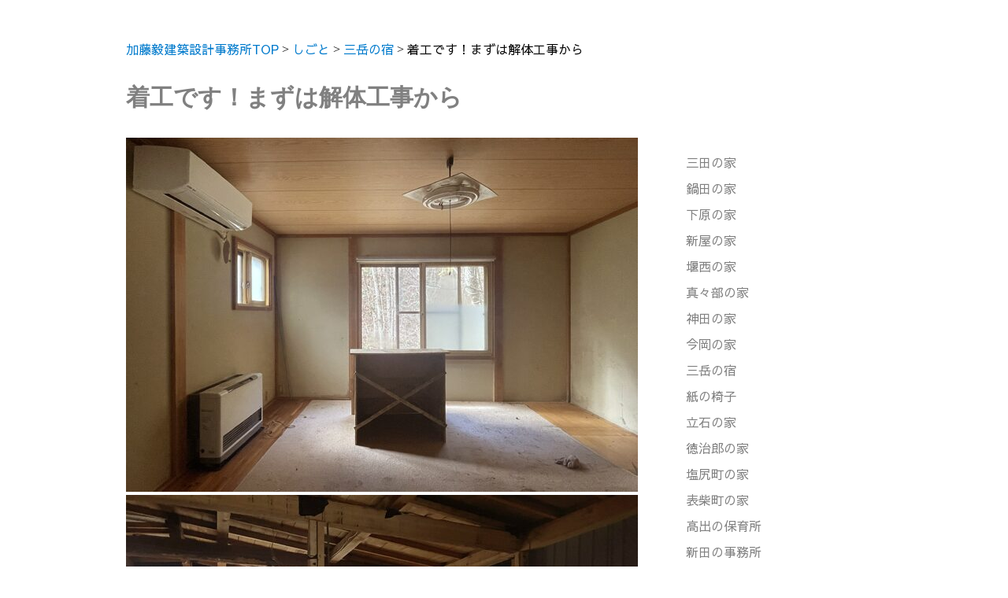

--- FILE ---
content_type: text/html; charset=UTF-8
request_url: https://www.katoarch.com/dismantling/
body_size: 37134
content:
<!doctype html>

<!--[if lt IE 7]><html dir="ltr" lang="ja" class="no-js lt-ie9 lt-ie8 lt-ie7"><![endif]-->
<!--[if (IE 7)&!(IEMobile)]><html dir="ltr" lang="ja" class="no-js lt-ie9 lt-ie8"><![endif]-->
<!--[if (IE 8)&!(IEMobile)]><html dir="ltr" lang="ja" class="no-js lt-ie9"><![endif]-->
<!--[if gt IE 8]><!--> <html dir="ltr" lang="ja" class="no-js"><!--<![endif]-->

	<head>
		<meta http-equiv="Content-Type" content="text/html">
        <meta charset="UTF-8">

				<meta http-equiv="X-UA-Compatible" content="IE=edge">
        <title>
     
	着工です！まずは解体工事から | 加藤毅建築設計事務所|
        加藤毅建築設計事務所    </title>
				<meta name="HandheldFriendly" content="True">
		<meta name="MobileOptimized" content="320">
        <meta name="viewport" content="width=device-width,initial-scale=1.0">

				<link rel="apple-touch-icon" href="https://www.katoarch.com/wordpress/wp-content/themes/bones-master/library/images/apple-touch-icon.png">
		<link rel="icon" href="https://www.katoarch.com/wordpress/wp-content/themes/bones-master/favicon.png">
		<!--[if IE]>
			<link rel="shortcut icon" href="https://www.katoarch.com/wordpress/wp-content/themes/bones-master/favicon.ico">
		<![endif]-->
				<meta name="msapplication-TileColor" content="#f01d4f">
		<meta name="msapplication-TileImage" content="https://www.katoarch.com/wordpress/wp-content/themes/bones-master/library/images/win8-tile-icon.png">
            <meta name="theme-color" content="#121212">

		<link rel="pingback" href="https://www.katoarch.com/wordpress/xmlrpc.php">
<!-- css files -->
                <link rel="stylesheet" href="https://www.katoarch.com/wordpress/wp-content/themes/bones-master/styles.css" type="text/css">
                <link href="https://fonts.googleapis.com/earlyaccess/sawarabigothic.css" rel="stylesheet">
				
		<!-- All in One SEO 4.9.3 - aioseo.com -->
	<meta name="robots" content="max-snippet:-1, max-image-preview:large, max-video-preview:-1" />
	<meta name="author" content="kato"/>
	<meta name="google-site-verification" content="b-xzLUfJNY3q53CLDFg18L97yLTUazxrnWyq0AX6h1w" />
	<link rel="canonical" href="https://www.katoarch.com/dismantling/" />
	<meta name="generator" content="All in One SEO (AIOSEO) 4.9.3" />
		<script type="application/ld+json" class="aioseo-schema">
			{"@context":"https:\/\/schema.org","@graph":[{"@type":"Article","@id":"https:\/\/www.katoarch.com\/dismantling\/#article","name":"\u7740\u5de5\u3067\u3059\uff01\u307e\u305a\u306f\u89e3\u4f53\u5de5\u4e8b\u304b\u3089 | \u52a0\u85e4\u6bc5\u5efa\u7bc9\u8a2d\u8a08\u4e8b\u52d9\u6240","headline":"\u7740\u5de5\u3067\u3059\uff01\u307e\u305a\u306f\u89e3\u4f53\u5de5\u4e8b\u304b\u3089","author":{"@id":"https:\/\/www.katoarch.com\/author\/kato\/#author"},"publisher":{"@id":"https:\/\/www.katoarch.com\/#organization"},"image":{"@type":"ImageObject","url":"https:\/\/www.katoarch.com\/wordpress\/wp-content\/uploads\/dismantling-1.jpg","@id":"https:\/\/www.katoarch.com\/dismantling\/#articleImage","width":650,"height":450},"datePublished":"2020-08-01T00:09:30+09:00","dateModified":"2024-05-01T12:48:53+09:00","inLanguage":"ja","mainEntityOfPage":{"@id":"https:\/\/www.katoarch.com\/dismantling\/#webpage"},"isPartOf":{"@id":"https:\/\/www.katoarch.com\/dismantling\/#webpage"},"articleSection":"\u3057\u3054\u3068, \u4e09\u5cb3\u306e\u5bbf"},{"@type":"BreadcrumbList","@id":"https:\/\/www.katoarch.com\/dismantling\/#breadcrumblist","itemListElement":[{"@type":"ListItem","@id":"https:\/\/www.katoarch.com#listItem","position":1,"name":"\u30db\u30fc\u30e0","item":"https:\/\/www.katoarch.com","nextItem":{"@type":"ListItem","@id":"https:\/\/www.katoarch.com\/category\/works\/#listItem","name":"\u3057\u3054\u3068"}},{"@type":"ListItem","@id":"https:\/\/www.katoarch.com\/category\/works\/#listItem","position":2,"name":"\u3057\u3054\u3068","item":"https:\/\/www.katoarch.com\/category\/works\/","nextItem":{"@type":"ListItem","@id":"https:\/\/www.katoarch.com\/category\/works\/mitake-inn\/#listItem","name":"\u4e09\u5cb3\u306e\u5bbf"},"previousItem":{"@type":"ListItem","@id":"https:\/\/www.katoarch.com#listItem","name":"\u30db\u30fc\u30e0"}},{"@type":"ListItem","@id":"https:\/\/www.katoarch.com\/category\/works\/mitake-inn\/#listItem","position":3,"name":"\u4e09\u5cb3\u306e\u5bbf","item":"https:\/\/www.katoarch.com\/category\/works\/mitake-inn\/","nextItem":{"@type":"ListItem","@id":"https:\/\/www.katoarch.com\/dismantling\/#listItem","name":"\u7740\u5de5\u3067\u3059\uff01\u307e\u305a\u306f\u89e3\u4f53\u5de5\u4e8b\u304b\u3089"},"previousItem":{"@type":"ListItem","@id":"https:\/\/www.katoarch.com\/category\/works\/#listItem","name":"\u3057\u3054\u3068"}},{"@type":"ListItem","@id":"https:\/\/www.katoarch.com\/dismantling\/#listItem","position":4,"name":"\u7740\u5de5\u3067\u3059\uff01\u307e\u305a\u306f\u89e3\u4f53\u5de5\u4e8b\u304b\u3089","previousItem":{"@type":"ListItem","@id":"https:\/\/www.katoarch.com\/category\/works\/mitake-inn\/#listItem","name":"\u4e09\u5cb3\u306e\u5bbf"}}]},{"@type":"Organization","@id":"https:\/\/www.katoarch.com\/#organization","name":"\u52a0\u85e4\u6bc5\u5efa\u7bc9\u8a2d\u8a08\u4e8b\u52d9\u6240","url":"https:\/\/www.katoarch.com\/","telephone":"+819065978015","logo":{"@type":"ImageObject","url":"https:\/\/www.katoarch.com\/wordpress\/wp-content\/uploads\/logo3.png","@id":"https:\/\/www.katoarch.com\/dismantling\/#organizationLogo","width":303,"height":300},"image":{"@id":"https:\/\/www.katoarch.com\/dismantling\/#organizationLogo"}},{"@type":"Person","@id":"https:\/\/www.katoarch.com\/author\/kato\/#author","url":"https:\/\/www.katoarch.com\/author\/kato\/","name":"kato","image":{"@type":"ImageObject","@id":"https:\/\/www.katoarch.com\/dismantling\/#authorImage","url":"https:\/\/secure.gravatar.com\/avatar\/c8a2f02c34e3fbe7cf6a7cf3bd3b469321ed8dad1af91234f278b8556126ee72?s=96&d=mm&r=g","width":96,"height":96,"caption":"kato"}},{"@type":"WebPage","@id":"https:\/\/www.katoarch.com\/dismantling\/#webpage","url":"https:\/\/www.katoarch.com\/dismantling\/","name":"\u7740\u5de5\u3067\u3059\uff01\u307e\u305a\u306f\u89e3\u4f53\u5de5\u4e8b\u304b\u3089 | \u52a0\u85e4\u6bc5\u5efa\u7bc9\u8a2d\u8a08\u4e8b\u52d9\u6240","inLanguage":"ja","isPartOf":{"@id":"https:\/\/www.katoarch.com\/#website"},"breadcrumb":{"@id":"https:\/\/www.katoarch.com\/dismantling\/#breadcrumblist"},"author":{"@id":"https:\/\/www.katoarch.com\/author\/kato\/#author"},"creator":{"@id":"https:\/\/www.katoarch.com\/author\/kato\/#author"},"datePublished":"2020-08-01T00:09:30+09:00","dateModified":"2024-05-01T12:48:53+09:00"},{"@type":"WebSite","@id":"https:\/\/www.katoarch.com\/#website","url":"https:\/\/www.katoarch.com\/","name":"\u52a0\u85e4\u6bc5\u5efa\u7bc9\u8a2d\u8a08\u4e8b\u52d9\u6240","alternateName":"\u52a0\u85e4\u5efa\u7bc9\u8a2d\u8a08","inLanguage":"ja","publisher":{"@id":"https:\/\/www.katoarch.com\/#organization"}}]}
		</script>
		<!-- All in One SEO -->

<link rel='dns-prefetch' href='//fonts.googleapis.com' />
<link rel="alternate" type="application/rss+xml" title="加藤毅建築設計事務所 &raquo; フィード" href="https://www.katoarch.com/feed/" />
<link rel="alternate" type="application/rss+xml" title="加藤毅建築設計事務所 &raquo; コメントフィード" href="https://www.katoarch.com/comments/feed/" />
<link rel="alternate" type="application/rss+xml" title="加藤毅建築設計事務所 &raquo; 着工です！まずは解体工事から のコメントのフィード" href="https://www.katoarch.com/dismantling/feed/" />
<link rel="alternate" title="oEmbed (JSON)" type="application/json+oembed" href="https://www.katoarch.com/wp-json/oembed/1.0/embed?url=https%3A%2F%2Fwww.katoarch.com%2Fdismantling%2F" />
<link rel="alternate" title="oEmbed (XML)" type="text/xml+oembed" href="https://www.katoarch.com/wp-json/oembed/1.0/embed?url=https%3A%2F%2Fwww.katoarch.com%2Fdismantling%2F&#038;format=xml" />
<style id='wp-img-auto-sizes-contain-inline-css' type='text/css'>
img:is([sizes=auto i],[sizes^="auto," i]){contain-intrinsic-size:3000px 1500px}
/*# sourceURL=wp-img-auto-sizes-contain-inline-css */
</style>
<style id='wp-emoji-styles-inline-css' type='text/css'>

	img.wp-smiley, img.emoji {
		display: inline !important;
		border: none !important;
		box-shadow: none !important;
		height: 1em !important;
		width: 1em !important;
		margin: 0 0.07em !important;
		vertical-align: -0.1em !important;
		background: none !important;
		padding: 0 !important;
	}
/*# sourceURL=wp-emoji-styles-inline-css */
</style>
<style id='wp-block-library-inline-css' type='text/css'>
:root{--wp-block-synced-color:#7a00df;--wp-block-synced-color--rgb:122,0,223;--wp-bound-block-color:var(--wp-block-synced-color);--wp-editor-canvas-background:#ddd;--wp-admin-theme-color:#007cba;--wp-admin-theme-color--rgb:0,124,186;--wp-admin-theme-color-darker-10:#006ba1;--wp-admin-theme-color-darker-10--rgb:0,107,160.5;--wp-admin-theme-color-darker-20:#005a87;--wp-admin-theme-color-darker-20--rgb:0,90,135;--wp-admin-border-width-focus:2px}@media (min-resolution:192dpi){:root{--wp-admin-border-width-focus:1.5px}}.wp-element-button{cursor:pointer}:root .has-very-light-gray-background-color{background-color:#eee}:root .has-very-dark-gray-background-color{background-color:#313131}:root .has-very-light-gray-color{color:#eee}:root .has-very-dark-gray-color{color:#313131}:root .has-vivid-green-cyan-to-vivid-cyan-blue-gradient-background{background:linear-gradient(135deg,#00d084,#0693e3)}:root .has-purple-crush-gradient-background{background:linear-gradient(135deg,#34e2e4,#4721fb 50%,#ab1dfe)}:root .has-hazy-dawn-gradient-background{background:linear-gradient(135deg,#faaca8,#dad0ec)}:root .has-subdued-olive-gradient-background{background:linear-gradient(135deg,#fafae1,#67a671)}:root .has-atomic-cream-gradient-background{background:linear-gradient(135deg,#fdd79a,#004a59)}:root .has-nightshade-gradient-background{background:linear-gradient(135deg,#330968,#31cdcf)}:root .has-midnight-gradient-background{background:linear-gradient(135deg,#020381,#2874fc)}:root{--wp--preset--font-size--normal:16px;--wp--preset--font-size--huge:42px}.has-regular-font-size{font-size:1em}.has-larger-font-size{font-size:2.625em}.has-normal-font-size{font-size:var(--wp--preset--font-size--normal)}.has-huge-font-size{font-size:var(--wp--preset--font-size--huge)}.has-text-align-center{text-align:center}.has-text-align-left{text-align:left}.has-text-align-right{text-align:right}.has-fit-text{white-space:nowrap!important}#end-resizable-editor-section{display:none}.aligncenter{clear:both}.items-justified-left{justify-content:flex-start}.items-justified-center{justify-content:center}.items-justified-right{justify-content:flex-end}.items-justified-space-between{justify-content:space-between}.screen-reader-text{border:0;clip-path:inset(50%);height:1px;margin:-1px;overflow:hidden;padding:0;position:absolute;width:1px;word-wrap:normal!important}.screen-reader-text:focus{background-color:#ddd;clip-path:none;color:#444;display:block;font-size:1em;height:auto;left:5px;line-height:normal;padding:15px 23px 14px;text-decoration:none;top:5px;width:auto;z-index:100000}html :where(.has-border-color){border-style:solid}html :where([style*=border-top-color]){border-top-style:solid}html :where([style*=border-right-color]){border-right-style:solid}html :where([style*=border-bottom-color]){border-bottom-style:solid}html :where([style*=border-left-color]){border-left-style:solid}html :where([style*=border-width]){border-style:solid}html :where([style*=border-top-width]){border-top-style:solid}html :where([style*=border-right-width]){border-right-style:solid}html :where([style*=border-bottom-width]){border-bottom-style:solid}html :where([style*=border-left-width]){border-left-style:solid}html :where(img[class*=wp-image-]){height:auto;max-width:100%}:where(figure){margin:0 0 1em}html :where(.is-position-sticky){--wp-admin--admin-bar--position-offset:var(--wp-admin--admin-bar--height,0px)}@media screen and (max-width:600px){html :where(.is-position-sticky){--wp-admin--admin-bar--position-offset:0px}}

/*# sourceURL=wp-block-library-inline-css */
</style><style id='global-styles-inline-css' type='text/css'>
:root{--wp--preset--aspect-ratio--square: 1;--wp--preset--aspect-ratio--4-3: 4/3;--wp--preset--aspect-ratio--3-4: 3/4;--wp--preset--aspect-ratio--3-2: 3/2;--wp--preset--aspect-ratio--2-3: 2/3;--wp--preset--aspect-ratio--16-9: 16/9;--wp--preset--aspect-ratio--9-16: 9/16;--wp--preset--color--black: #000000;--wp--preset--color--cyan-bluish-gray: #abb8c3;--wp--preset--color--white: #ffffff;--wp--preset--color--pale-pink: #f78da7;--wp--preset--color--vivid-red: #cf2e2e;--wp--preset--color--luminous-vivid-orange: #ff6900;--wp--preset--color--luminous-vivid-amber: #fcb900;--wp--preset--color--light-green-cyan: #7bdcb5;--wp--preset--color--vivid-green-cyan: #00d084;--wp--preset--color--pale-cyan-blue: #8ed1fc;--wp--preset--color--vivid-cyan-blue: #0693e3;--wp--preset--color--vivid-purple: #9b51e0;--wp--preset--gradient--vivid-cyan-blue-to-vivid-purple: linear-gradient(135deg,rgb(6,147,227) 0%,rgb(155,81,224) 100%);--wp--preset--gradient--light-green-cyan-to-vivid-green-cyan: linear-gradient(135deg,rgb(122,220,180) 0%,rgb(0,208,130) 100%);--wp--preset--gradient--luminous-vivid-amber-to-luminous-vivid-orange: linear-gradient(135deg,rgb(252,185,0) 0%,rgb(255,105,0) 100%);--wp--preset--gradient--luminous-vivid-orange-to-vivid-red: linear-gradient(135deg,rgb(255,105,0) 0%,rgb(207,46,46) 100%);--wp--preset--gradient--very-light-gray-to-cyan-bluish-gray: linear-gradient(135deg,rgb(238,238,238) 0%,rgb(169,184,195) 100%);--wp--preset--gradient--cool-to-warm-spectrum: linear-gradient(135deg,rgb(74,234,220) 0%,rgb(151,120,209) 20%,rgb(207,42,186) 40%,rgb(238,44,130) 60%,rgb(251,105,98) 80%,rgb(254,248,76) 100%);--wp--preset--gradient--blush-light-purple: linear-gradient(135deg,rgb(255,206,236) 0%,rgb(152,150,240) 100%);--wp--preset--gradient--blush-bordeaux: linear-gradient(135deg,rgb(254,205,165) 0%,rgb(254,45,45) 50%,rgb(107,0,62) 100%);--wp--preset--gradient--luminous-dusk: linear-gradient(135deg,rgb(255,203,112) 0%,rgb(199,81,192) 50%,rgb(65,88,208) 100%);--wp--preset--gradient--pale-ocean: linear-gradient(135deg,rgb(255,245,203) 0%,rgb(182,227,212) 50%,rgb(51,167,181) 100%);--wp--preset--gradient--electric-grass: linear-gradient(135deg,rgb(202,248,128) 0%,rgb(113,206,126) 100%);--wp--preset--gradient--midnight: linear-gradient(135deg,rgb(2,3,129) 0%,rgb(40,116,252) 100%);--wp--preset--font-size--small: 13px;--wp--preset--font-size--medium: 20px;--wp--preset--font-size--large: 36px;--wp--preset--font-size--x-large: 42px;--wp--preset--spacing--20: 0.44rem;--wp--preset--spacing--30: 0.67rem;--wp--preset--spacing--40: 1rem;--wp--preset--spacing--50: 1.5rem;--wp--preset--spacing--60: 2.25rem;--wp--preset--spacing--70: 3.38rem;--wp--preset--spacing--80: 5.06rem;--wp--preset--shadow--natural: 6px 6px 9px rgba(0, 0, 0, 0.2);--wp--preset--shadow--deep: 12px 12px 50px rgba(0, 0, 0, 0.4);--wp--preset--shadow--sharp: 6px 6px 0px rgba(0, 0, 0, 0.2);--wp--preset--shadow--outlined: 6px 6px 0px -3px rgb(255, 255, 255), 6px 6px rgb(0, 0, 0);--wp--preset--shadow--crisp: 6px 6px 0px rgb(0, 0, 0);}:where(.is-layout-flex){gap: 0.5em;}:where(.is-layout-grid){gap: 0.5em;}body .is-layout-flex{display: flex;}.is-layout-flex{flex-wrap: wrap;align-items: center;}.is-layout-flex > :is(*, div){margin: 0;}body .is-layout-grid{display: grid;}.is-layout-grid > :is(*, div){margin: 0;}:where(.wp-block-columns.is-layout-flex){gap: 2em;}:where(.wp-block-columns.is-layout-grid){gap: 2em;}:where(.wp-block-post-template.is-layout-flex){gap: 1.25em;}:where(.wp-block-post-template.is-layout-grid){gap: 1.25em;}.has-black-color{color: var(--wp--preset--color--black) !important;}.has-cyan-bluish-gray-color{color: var(--wp--preset--color--cyan-bluish-gray) !important;}.has-white-color{color: var(--wp--preset--color--white) !important;}.has-pale-pink-color{color: var(--wp--preset--color--pale-pink) !important;}.has-vivid-red-color{color: var(--wp--preset--color--vivid-red) !important;}.has-luminous-vivid-orange-color{color: var(--wp--preset--color--luminous-vivid-orange) !important;}.has-luminous-vivid-amber-color{color: var(--wp--preset--color--luminous-vivid-amber) !important;}.has-light-green-cyan-color{color: var(--wp--preset--color--light-green-cyan) !important;}.has-vivid-green-cyan-color{color: var(--wp--preset--color--vivid-green-cyan) !important;}.has-pale-cyan-blue-color{color: var(--wp--preset--color--pale-cyan-blue) !important;}.has-vivid-cyan-blue-color{color: var(--wp--preset--color--vivid-cyan-blue) !important;}.has-vivid-purple-color{color: var(--wp--preset--color--vivid-purple) !important;}.has-black-background-color{background-color: var(--wp--preset--color--black) !important;}.has-cyan-bluish-gray-background-color{background-color: var(--wp--preset--color--cyan-bluish-gray) !important;}.has-white-background-color{background-color: var(--wp--preset--color--white) !important;}.has-pale-pink-background-color{background-color: var(--wp--preset--color--pale-pink) !important;}.has-vivid-red-background-color{background-color: var(--wp--preset--color--vivid-red) !important;}.has-luminous-vivid-orange-background-color{background-color: var(--wp--preset--color--luminous-vivid-orange) !important;}.has-luminous-vivid-amber-background-color{background-color: var(--wp--preset--color--luminous-vivid-amber) !important;}.has-light-green-cyan-background-color{background-color: var(--wp--preset--color--light-green-cyan) !important;}.has-vivid-green-cyan-background-color{background-color: var(--wp--preset--color--vivid-green-cyan) !important;}.has-pale-cyan-blue-background-color{background-color: var(--wp--preset--color--pale-cyan-blue) !important;}.has-vivid-cyan-blue-background-color{background-color: var(--wp--preset--color--vivid-cyan-blue) !important;}.has-vivid-purple-background-color{background-color: var(--wp--preset--color--vivid-purple) !important;}.has-black-border-color{border-color: var(--wp--preset--color--black) !important;}.has-cyan-bluish-gray-border-color{border-color: var(--wp--preset--color--cyan-bluish-gray) !important;}.has-white-border-color{border-color: var(--wp--preset--color--white) !important;}.has-pale-pink-border-color{border-color: var(--wp--preset--color--pale-pink) !important;}.has-vivid-red-border-color{border-color: var(--wp--preset--color--vivid-red) !important;}.has-luminous-vivid-orange-border-color{border-color: var(--wp--preset--color--luminous-vivid-orange) !important;}.has-luminous-vivid-amber-border-color{border-color: var(--wp--preset--color--luminous-vivid-amber) !important;}.has-light-green-cyan-border-color{border-color: var(--wp--preset--color--light-green-cyan) !important;}.has-vivid-green-cyan-border-color{border-color: var(--wp--preset--color--vivid-green-cyan) !important;}.has-pale-cyan-blue-border-color{border-color: var(--wp--preset--color--pale-cyan-blue) !important;}.has-vivid-cyan-blue-border-color{border-color: var(--wp--preset--color--vivid-cyan-blue) !important;}.has-vivid-purple-border-color{border-color: var(--wp--preset--color--vivid-purple) !important;}.has-vivid-cyan-blue-to-vivid-purple-gradient-background{background: var(--wp--preset--gradient--vivid-cyan-blue-to-vivid-purple) !important;}.has-light-green-cyan-to-vivid-green-cyan-gradient-background{background: var(--wp--preset--gradient--light-green-cyan-to-vivid-green-cyan) !important;}.has-luminous-vivid-amber-to-luminous-vivid-orange-gradient-background{background: var(--wp--preset--gradient--luminous-vivid-amber-to-luminous-vivid-orange) !important;}.has-luminous-vivid-orange-to-vivid-red-gradient-background{background: var(--wp--preset--gradient--luminous-vivid-orange-to-vivid-red) !important;}.has-very-light-gray-to-cyan-bluish-gray-gradient-background{background: var(--wp--preset--gradient--very-light-gray-to-cyan-bluish-gray) !important;}.has-cool-to-warm-spectrum-gradient-background{background: var(--wp--preset--gradient--cool-to-warm-spectrum) !important;}.has-blush-light-purple-gradient-background{background: var(--wp--preset--gradient--blush-light-purple) !important;}.has-blush-bordeaux-gradient-background{background: var(--wp--preset--gradient--blush-bordeaux) !important;}.has-luminous-dusk-gradient-background{background: var(--wp--preset--gradient--luminous-dusk) !important;}.has-pale-ocean-gradient-background{background: var(--wp--preset--gradient--pale-ocean) !important;}.has-electric-grass-gradient-background{background: var(--wp--preset--gradient--electric-grass) !important;}.has-midnight-gradient-background{background: var(--wp--preset--gradient--midnight) !important;}.has-small-font-size{font-size: var(--wp--preset--font-size--small) !important;}.has-medium-font-size{font-size: var(--wp--preset--font-size--medium) !important;}.has-large-font-size{font-size: var(--wp--preset--font-size--large) !important;}.has-x-large-font-size{font-size: var(--wp--preset--font-size--x-large) !important;}
/*# sourceURL=global-styles-inline-css */
</style>

<style id='classic-theme-styles-inline-css' type='text/css'>
/*! This file is auto-generated */
.wp-block-button__link{color:#fff;background-color:#32373c;border-radius:9999px;box-shadow:none;text-decoration:none;padding:calc(.667em + 2px) calc(1.333em + 2px);font-size:1.125em}.wp-block-file__button{background:#32373c;color:#fff;text-decoration:none}
/*# sourceURL=/wp-includes/css/classic-themes.min.css */
</style>
<link rel='stylesheet' id='contact-form-7-css' href='https://www.katoarch.com/wordpress/wp-content/plugins/contact-form-7/includes/css/styles.css' type='text/css' media='all' />
<link rel='stylesheet' id='contact-form-7-confirm-css' href='https://www.katoarch.com/wordpress/wp-content/plugins/contact-form-7-add-confirm/includes/css/styles.css' type='text/css' media='all' />
<link rel='stylesheet' id='googleFonts-css' href='//fonts.googleapis.com/css?family=Lato%3A400%2C700%2C400italic%2C700italic' type='text/css' media='all' />
<link rel='stylesheet' id='wp-pagenavi-css' href='https://www.katoarch.com/wordpress/wp-content/plugins/wp-pagenavi/pagenavi-css.css' type='text/css' media='all' />
<script type="text/javascript" src="https://www.katoarch.com/wordpress/wp-includes/js/jquery/jquery.min.js" id="jquery-core-js"></script>
<script type="text/javascript" src="https://www.katoarch.com/wordpress/wp-includes/js/jquery/jquery-migrate.min.js" id="jquery-migrate-js"></script>
<script type="text/javascript" src="https://www.katoarch.com/wordpress/wp-content/themes/bones-master/library/js/libs/modernizr.custom.min.js" id="bones-modernizr-js"></script>
<script type="text/javascript" src="https://www.katoarch.com/wordpress/wp-content/themes/bones-master/style.js" id="style-js"></script>
<link rel="https://api.w.org/" href="https://www.katoarch.com/wp-json/" /><link rel="alternate" title="JSON" type="application/json" href="https://www.katoarch.com/wp-json/wp/v2/posts/4796" /><link rel='shortlink' href='https://www.katoarch.com/?p=4796' />
<link rel="icon" href="https://www.katoarch.com/wordpress/wp-content/uploads/cropped-logo-1-32x32.png" sizes="32x32" />
<link rel="icon" href="https://www.katoarch.com/wordpress/wp-content/uploads/cropped-logo-1-192x192.png" sizes="192x192" />
<link rel="apple-touch-icon" href="https://www.katoarch.com/wordpress/wp-content/uploads/cropped-logo-1-180x180.png" />
<meta name="msapplication-TileImage" content="https://www.katoarch.com/wordpress/wp-content/uploads/cropped-logo-1-270x270.png" />
		
				
    </head>
    <body class="wp-singular post-template-default single single-post postid-4796 single-format-standard wp-theme-bones-master" itemscope itemtype="http://schema.org/WebPage">
        <header></header>
<!-- Contents -->			
			<div id="content">
                <main>
                    <article>
                    <div class="breadcrumbs" vocab="http://schema.org/" typeof="BreadcrumbList">
<span property="itemListElement" typeof="ListItem"><a property="item" typeof="WebPage" title="Go to 加藤毅建築設計事務所." href="https://www.katoarch.com" class="home"><span property="name">加藤毅建築設計事務所TOP</span></a><meta property="position" content="1"></span> &gt; <span property="itemListElement" typeof="ListItem"><a property="item" typeof="WebPage" title="Go to the しごと category archives." href="https://www.katoarch.com/category/works/" class="taxonomy category bread-works"><span property="name">しごと</span></a><meta property="position" content="2"></span> &gt; <span property="itemListElement" typeof="ListItem"><a property="item" typeof="WebPage" title="Go to the 三岳の宿 category archives." href="https://www.katoarch.com/category/works/mitake-inn/" class="taxonomy category bread-works"><span property="name">三岳の宿</span></a><meta property="position" content="3"></span> &gt; <span property="itemListElement" typeof="ListItem"><span property="name">着工です！まずは解体工事から</span><meta property="position" content="4"></span></div>
                                                                <h1 class="title single-title">着工です！まずは解体工事から</h1>
                        <div id="blog-left">            
                            <div class="content-wrap clearfix">
                                <img fetchpriority="high" decoding="async" class="alignnone size-full wp-image-4769" src="https://www.katoarch.com/wordpress/wp-content/uploads/dismantling-1.jpg" alt="" width="650" height="450" />
<img decoding="async" class="alignnone size-full wp-image-4770" src="https://www.katoarch.com/wordpress/wp-content/uploads/dismantling-2.jpg" alt="" width="650" height="450" />
<p>2023.11.13</p>
                                <div class="comment-to">
                                <p>コメントが送信されました。</p>
                                <p><a href="javascript:history.back()">前のページに戻る</a></p>
                                </div>
                            </div>                   
                        </div>
                        <div id="blog-right">
                            				<div id="sidebar3" class="sidebar m-all t-1of3 d-2of7 last-col cf" role="complementary">

					
						<div id="nav_menu-3" class="widget widget_nav_menu"><div class="menu-%e3%81%97%e3%81%94%e3%81%a8%e4%b8%80%e8%a6%a7-container"><ul id="menu-%e3%81%97%e3%81%94%e3%81%a8%e4%b8%80%e8%a6%a7" class="menu"><li id="menu-item-3744" class="menu-item menu-item-type-taxonomy menu-item-object-category menu-item-3744"><a href="https://www.katoarch.com/category/works/mita-house/">三田の家</a></li>
<li id="menu-item-1819" class="menu-item menu-item-type-taxonomy menu-item-object-category menu-item-1819"><a href="https://www.katoarch.com/category/works/nabeta-house/">鍋田の家</a></li>
<li id="menu-item-1818" class="menu-item menu-item-type-taxonomy menu-item-object-category menu-item-1818"><a href="https://www.katoarch.com/category/works/shimohara-house/">下原の家</a></li>
<li id="menu-item-3425" class="menu-item menu-item-type-taxonomy menu-item-object-category menu-item-3425"><a href="https://www.katoarch.com/category/works/araya-house/">新屋の家</a></li>
<li id="menu-item-2616" class="menu-item menu-item-type-taxonomy menu-item-object-category menu-item-2616"><a href="https://www.katoarch.com/category/works/sekinishi-house/">堰西の家</a></li>
<li id="menu-item-3133" class="menu-item menu-item-type-taxonomy menu-item-object-category menu-item-3133"><a href="https://www.katoarch.com/category/works/mamabe-house/">真々部の家</a></li>
<li id="menu-item-567" class="menu-item menu-item-type-taxonomy menu-item-object-category menu-item-567"><a href="https://www.katoarch.com/category/works/kanda/">神田の家</a></li>
<li id="menu-item-11" class="menu-item menu-item-type-taxonomy menu-item-object-category menu-item-11"><a href="https://www.katoarch.com/category/works/imaoka/">今岡の家</a></li>
<li id="menu-item-4678" class="menu-item menu-item-type-taxonomy menu-item-object-category current-post-ancestor current-menu-parent current-post-parent menu-item-4678"><a href="https://www.katoarch.com/category/works/mitake-inn/">三岳の宿</a></li>
<li id="menu-item-4579" class="menu-item menu-item-type-taxonomy menu-item-object-category menu-item-4579"><a href="https://www.katoarch.com/category/works/childrens-chair/">紙の椅子</a></li>
<li id="menu-item-4680" class="menu-item menu-item-type-taxonomy menu-item-object-category menu-item-4680"><a href="https://www.katoarch.com/category/works/tateishi-house/">立石の家</a></li>
<li id="menu-item-1741" class="menu-item menu-item-type-taxonomy menu-item-object-category menu-item-1741"><a href="https://www.katoarch.com/category/works/tokujiro/">徳治郎の家</a></li>
<li id="menu-item-3430" class="menu-item menu-item-type-taxonomy menu-item-object-category menu-item-3430"><a href="https://www.katoarch.com/category/works/shiojirimachi-house/">塩尻町の家</a></li>
<li id="menu-item-4469" class="menu-item menu-item-type-taxonomy menu-item-object-category menu-item-4469"><a href="https://www.katoarch.com/category/works/omoteshibacho-house/">表柴町の家</a></li>
<li id="menu-item-1826" class="menu-item menu-item-type-taxonomy menu-item-object-category menu-item-1826"><a href="https://www.katoarch.com/category/works/takaide-nursery-school/">高出の保育所</a></li>
<li id="menu-item-1775" class="menu-item menu-item-type-taxonomy menu-item-object-category menu-item-1775"><a href="https://www.katoarch.com/category/works/shinden-office/">新田の事務所</a></li>
<li id="menu-item-4731" class="menu-item menu-item-type-taxonomy menu-item-object-category menu-item-4731"><a href="https://www.katoarch.com/category/works/kitaogura-house/">北小倉の家</a></li>
<li id="menu-item-4732" class="menu-item menu-item-type-taxonomy menu-item-object-category menu-item-4732"><a href="https://www.katoarch.com/category/works/takibe-house/">高家の家</a></li>
</ul></div></div>
					
				</div>
                        </div>
                        <div class="clearfix"></div>
                                            
                    </article>
                </main>
                    
                                    <div class="clearfix"></div>
                </div>
<div class="clearfix"></div> 			
<footer class="footer" role="contentinfo" itemscope itemtype="http://schema.org/WPFooter">
</footer>
				<script type="speculationrules">
{"prefetch":[{"source":"document","where":{"and":[{"href_matches":"/*"},{"not":{"href_matches":["/wordpress/wp-*.php","/wordpress/wp-admin/*","/wordpress/wp-content/uploads/*","/wordpress/wp-content/*","/wordpress/wp-content/plugins/*","/wordpress/wp-content/themes/bones-master/*","/*\\?(.+)"]}},{"not":{"selector_matches":"a[rel~=\"nofollow\"]"}},{"not":{"selector_matches":".no-prefetch, .no-prefetch a"}}]},"eagerness":"conservative"}]}
</script>
<script>
document.addEventListener( 'wpcf7mailsent', function( event ) {
  location = ' http://www.katoarch.com/information/contact/contact-submit/';
}, false );
</script><script type="text/javascript" src="https://www.katoarch.com/wordpress/wp-includes/js/dist/hooks.min.js" id="wp-hooks-js"></script>
<script type="text/javascript" src="https://www.katoarch.com/wordpress/wp-includes/js/dist/i18n.min.js" id="wp-i18n-js"></script>
<script type="text/javascript" id="wp-i18n-js-after">
/* <![CDATA[ */
wp.i18n.setLocaleData( { 'text direction\u0004ltr': [ 'ltr' ] } );
//# sourceURL=wp-i18n-js-after
/* ]]> */
</script>
<script type="text/javascript" src="https://www.katoarch.com/wordpress/wp-content/plugins/contact-form-7/includes/swv/js/index.js" id="swv-js"></script>
<script type="text/javascript" id="contact-form-7-js-translations">
/* <![CDATA[ */
( function( domain, translations ) {
	var localeData = translations.locale_data[ domain ] || translations.locale_data.messages;
	localeData[""].domain = domain;
	wp.i18n.setLocaleData( localeData, domain );
} )( "contact-form-7", {"translation-revision-date":"2025-11-30 08:12:23+0000","generator":"GlotPress\/4.0.3","domain":"messages","locale_data":{"messages":{"":{"domain":"messages","plural-forms":"nplurals=1; plural=0;","lang":"ja_JP"},"This contact form is placed in the wrong place.":["\u3053\u306e\u30b3\u30f3\u30bf\u30af\u30c8\u30d5\u30a9\u30fc\u30e0\u306f\u9593\u9055\u3063\u305f\u4f4d\u7f6e\u306b\u7f6e\u304b\u308c\u3066\u3044\u307e\u3059\u3002"],"Error:":["\u30a8\u30e9\u30fc:"]}},"comment":{"reference":"includes\/js\/index.js"}} );
//# sourceURL=contact-form-7-js-translations
/* ]]> */
</script>
<script type="text/javascript" id="contact-form-7-js-before">
/* <![CDATA[ */
var wpcf7 = {
    "api": {
        "root": "https:\/\/www.katoarch.com\/wp-json\/",
        "namespace": "contact-form-7\/v1"
    }
};
//# sourceURL=contact-form-7-js-before
/* ]]> */
</script>
<script type="text/javascript" src="https://www.katoarch.com/wordpress/wp-content/plugins/contact-form-7/includes/js/index.js" id="contact-form-7-js"></script>
<script type="text/javascript" src="https://www.katoarch.com/wordpress/wp-includes/js/jquery/jquery.form.min.js" id="jquery-form-js"></script>
<script type="text/javascript" src="https://www.katoarch.com/wordpress/wp-content/plugins/contact-form-7-add-confirm/includes/js/scripts.js" id="contact-form-7-confirm-js"></script>
<script type="text/javascript" src="https://www.katoarch.com/wordpress/wp-includes/js/comment-reply.min.js" id="comment-reply-js" async="async" data-wp-strategy="async" fetchpriority="low"></script>
<script type="text/javascript" src="https://www.katoarch.com/wordpress/wp-content/themes/bones-master/library/js/scripts.js" id="bones-js-js"></script>
<script id="wp-emoji-settings" type="application/json">
{"baseUrl":"https://s.w.org/images/core/emoji/17.0.2/72x72/","ext":".png","svgUrl":"https://s.w.org/images/core/emoji/17.0.2/svg/","svgExt":".svg","source":{"concatemoji":"https://www.katoarch.com/wordpress/wp-includes/js/wp-emoji-release.min.js"}}
</script>
<script type="module">
/* <![CDATA[ */
/*! This file is auto-generated */
const a=JSON.parse(document.getElementById("wp-emoji-settings").textContent),o=(window._wpemojiSettings=a,"wpEmojiSettingsSupports"),s=["flag","emoji"];function i(e){try{var t={supportTests:e,timestamp:(new Date).valueOf()};sessionStorage.setItem(o,JSON.stringify(t))}catch(e){}}function c(e,t,n){e.clearRect(0,0,e.canvas.width,e.canvas.height),e.fillText(t,0,0);t=new Uint32Array(e.getImageData(0,0,e.canvas.width,e.canvas.height).data);e.clearRect(0,0,e.canvas.width,e.canvas.height),e.fillText(n,0,0);const a=new Uint32Array(e.getImageData(0,0,e.canvas.width,e.canvas.height).data);return t.every((e,t)=>e===a[t])}function p(e,t){e.clearRect(0,0,e.canvas.width,e.canvas.height),e.fillText(t,0,0);var n=e.getImageData(16,16,1,1);for(let e=0;e<n.data.length;e++)if(0!==n.data[e])return!1;return!0}function u(e,t,n,a){switch(t){case"flag":return n(e,"\ud83c\udff3\ufe0f\u200d\u26a7\ufe0f","\ud83c\udff3\ufe0f\u200b\u26a7\ufe0f")?!1:!n(e,"\ud83c\udde8\ud83c\uddf6","\ud83c\udde8\u200b\ud83c\uddf6")&&!n(e,"\ud83c\udff4\udb40\udc67\udb40\udc62\udb40\udc65\udb40\udc6e\udb40\udc67\udb40\udc7f","\ud83c\udff4\u200b\udb40\udc67\u200b\udb40\udc62\u200b\udb40\udc65\u200b\udb40\udc6e\u200b\udb40\udc67\u200b\udb40\udc7f");case"emoji":return!a(e,"\ud83e\u1fac8")}return!1}function f(e,t,n,a){let r;const o=(r="undefined"!=typeof WorkerGlobalScope&&self instanceof WorkerGlobalScope?new OffscreenCanvas(300,150):document.createElement("canvas")).getContext("2d",{willReadFrequently:!0}),s=(o.textBaseline="top",o.font="600 32px Arial",{});return e.forEach(e=>{s[e]=t(o,e,n,a)}),s}function r(e){var t=document.createElement("script");t.src=e,t.defer=!0,document.head.appendChild(t)}a.supports={everything:!0,everythingExceptFlag:!0},new Promise(t=>{let n=function(){try{var e=JSON.parse(sessionStorage.getItem(o));if("object"==typeof e&&"number"==typeof e.timestamp&&(new Date).valueOf()<e.timestamp+604800&&"object"==typeof e.supportTests)return e.supportTests}catch(e){}return null}();if(!n){if("undefined"!=typeof Worker&&"undefined"!=typeof OffscreenCanvas&&"undefined"!=typeof URL&&URL.createObjectURL&&"undefined"!=typeof Blob)try{var e="postMessage("+f.toString()+"("+[JSON.stringify(s),u.toString(),c.toString(),p.toString()].join(",")+"));",a=new Blob([e],{type:"text/javascript"});const r=new Worker(URL.createObjectURL(a),{name:"wpTestEmojiSupports"});return void(r.onmessage=e=>{i(n=e.data),r.terminate(),t(n)})}catch(e){}i(n=f(s,u,c,p))}t(n)}).then(e=>{for(const n in e)a.supports[n]=e[n],a.supports.everything=a.supports.everything&&a.supports[n],"flag"!==n&&(a.supports.everythingExceptFlag=a.supports.everythingExceptFlag&&a.supports[n]);var t;a.supports.everythingExceptFlag=a.supports.everythingExceptFlag&&!a.supports.flag,a.supports.everything||((t=a.source||{}).concatemoji?r(t.concatemoji):t.wpemoji&&t.twemoji&&(r(t.twemoji),r(t.wpemoji)))});
//# sourceURL=https://www.katoarch.com/wordpress/wp-includes/js/wp-emoji-loader.min.js
/* ]]> */
</script>
	</body>
</html> <!-- end of site. what a ride! -->

--- FILE ---
content_type: text/css
request_url: https://www.katoarch.com/wordpress/wp-content/themes/bones-master/styles.css
body_size: 2539
content:
/******************************************************************
Theme Name: 加藤毅建築設計事務所
Theme URI: http://www.katoarch.com

Author: Kato Takeshi
Author URI: http://www.katoarch.com
Version: 1.7
Tags: fluid-layout, responsive-layout, accessibility-ready, translation-ready, microformats, rtl-language-support

License: WTFPL
License URI: http://sam.zoy.org/wtfpl/
Are You Serious? Yes.


MAKE SURE TO READ BELOW BEFORE GETTING STARTED FOR THE FIRST TIME!
******************************************************************/

/****************************************
		共通スタイル
*****************************************/
*{
    margin: 0;
    padding: 0;
}
body{
    width: 1000px;
    margin: 0 auto;
    -webkit-text-size-adjust: 40%;
    opacity: 0;
}
body.in{
    opacity: 1;
    transition:opacity 0.3s ease;
    -webkit-transition: opacity 0.3s ease;
}
.clearfix{
    clear:both;
    content:"";
    display:block;
} 
h3,a,p,td,th,li,span,input,textarea{
    font-family: "Sawarabi Gothic","メイリオ","Meiryo",verdana,"ヒラギノ角ゴ Pro W3","Hiragino Kaku Gothic Pro",Osaka,"ＭＳ Ｐゴシック","MS PGothic",sans-serif;
}
h1,h2,h1 span,#main-nav li a{
    font-family: "リュウミン M-KL",'Times New Roman', '游明朝', YuMincho, 'ヒラギノ明朝 ProN W3', 'Hiragino Mincho ProN', 'ＭＳ 明朝', 'MS Mincho','メイリオ', Meiryo, serif;
}

@import url(https://fonts.googleapis.com/css?family=Lato:400,700);
@import url(http://fonts.googleapis.com/earlyaccess/notosansjp.css);
#blog-left p,#blog-left a{
    font-family: Lato, "Noto Sans JP", "游ゴシック Medium", "游ゴシック体", "Yu Gothic Medium", YuGothic, "ヒラギノ角ゴ ProN", "Hiragino Kaku Gothic ProN", "メイリオ", Meiryo, "ＭＳ Ｐゴシック", "MS PGothic", sans-serif; 
}
h1{
    font-weight: normal;
    color: gray;
    font-weight: bold;
}
h2{
    font-weight: normal;
}
a{
    color: gray;
}
a:hover{
    opacity: 0.6;
    transition:opacity 0.3s ease-in-out;
    -webkit-transition: opacity 0.3s ease-in-out;   
}
a{
    opacity: 1;
    transition:opacity 0.3s ease-in-out;
    -webkit-transition: opacity 0.3s ease-in-out;
}
p a,.breadcrumbs a,h1 a{
    color: #007acc;
}
header{
    display: none;
}
#content{
    width: 98%;
    margin: 0 auto;
    margin-top: 50px;
}
main{
    width: 98%;
    margin: 0 auto; 
}
#main-wrap{
    padding-top: 30px;
}
article h1{
    font-size: 30px;
    padding: 30px 0;
}
article p{
    text-align: justify;
}

/****************************************
		わたくしごと
*****************************************/
article.profile p{
}
section.career{
    padding: 40px 0;
    position: relative;
}
section.info-section h1{
    border: none;
}
#left{
    float: left;
    width: 30%;
}
#right{
    width: 62%;
    float: right;
}
#right img{
    float: left;
}
#right .text-right{
    float: left;
    width: 43%;
    padding-left: 30px;
}
#main-nav ul{
    z-index: 10;
    display: flex;
    width: 95%;
    justify-content: space-between;
    margin: 0 auto;
}
#main-nav ul li{
    list-style: none;
    text-align: center;
}
#main-nav ul li a{
    text-decoration: none;
    font-size:25px;
    font-weight: bold;
}

/****************************************
		いえづくりの進め方
*****************************************/
#flow-left{
    width: 40%;
    float: left;
}
#flow-right{
    width: 45%;
    float: right;
}
#flow-right h3{
    font-weight: normal;
    padding-top: 10px;
}

/****************************************
		設計監理料について
*****************************************/
.default-section p{
    padding-bottom: 30px;
}
body.page-id-53 h1{
    width: 70%;
}

/****************************************
		お問い合わせ
*****************************************/
.wpcf7-response-output,
.wpcf7-display-none,
.wpcf7-mail-sent-ok{
    display:none !important;
}
.inquiry{
    width: 100%;
    border-collapse: separate;
}
.inquiry tr{
    margin-bottom: 20px;
}
.inquiry th{
    width: 200px;
    text-align: left;
    float: left;
    font-weight: normal;
    padding-right:30px;
}
.inquiry td{
    float:left;
    width: 498px;
}
.inquiry input{
    width: 100%;
    height: 30px;
    background-color: #f7f7f7;
    border: 1px solid #c1c1c1;
}
.inquiry textarea{
    width: 100%;
    height: 300px;
    background-color: #f7f7f7;
    border: 1px solid #c1c1c1;
}
.inquiry-p{
    padding: 20px 0;
}
.inquiry-p p{
    text-align: center;
    padding-bottom: 10px;
}
.wpcf7-form p input{
    width: 100%;
    background: darkgray;
    border: none;
    color: white;
    height: 40px;
    letter-spacing: 5px;
    text-indent: 10px;
	cursor: pointer;
}
.send p{
	text-align:center;
}
.send p input{
	width:100px;
	text-indent:5px !important;
}
.wpcf7-spinner{
	display: block !important;
    margin: 10px auto !important;
}

/****************************************
		コメント
*****************************************/
#commentform p{
    padding: 10px 0;
}
#commentform input#author,
#commentform textarea{
    background-color: #f7f7f7;
    border: 1px solid #c1c1c1;
    width: 70%;
}
#commentform input#author{
    height: 30px;
}
#commentform label{
    display: block;
}
#commentform input#submit{
    width: 230px;
    background: darkgray;
    border: none;
    color: white;
    height: 40px;
	cursor: pointer;
}
#respond h3{
    display: none;
}

.comment-to{
   background: darkgray;
    padding: 20px;
}
.comment-to p{
    color: white;
}
.comment-button{
    text-align: right;
}
.comment-content{
    display: none;
}
#commentarea li.comment-bt{
    list-style-type: none;
    text-align: right;
}
#commentarea li a{
    text-decoration: none;
    font-size: 14px;
}
p.comment-notes,
p.comment-form-email,
p.comment-form-url,
p.comment-form-cookies-consent{
    display: none;
}
.comment-data{
    margin-bottom: 20px;
}
.comment-data li{
    text-align: left; 
    font-size: 14px;
    list-style-type: none;
}
.comment-data li.date{
    font-size: 12px;
}
.comment-data img{
    float: left;
    margin-right: 20px;
}
.comment-data:after{
    clear:both;
    content:"";
    display:block;
}

/****************************************
		しごと・ひとりごと
*****************************************/
main.category-main{
    padding-top: 30px;
    padding-bottom: 60px;
}
#blog-left{
    float: left;
    width: 68%;
    overflow: hidden;
}
#blog-right{
    float:right;
    width: 26%;
    padding-top: 20px;
}
#blog-left h2{
    padding-bottom: 20px;
    font-size: 24px;
}
#blog-right .sidebar{
    position: relative;
}
#blog-right h4{
    display: none;
}
#blog-right ul li{
    list-style-type: none;
    padding-bottom: 10px;
}
#blog-right ul li a{
    text-decoration: none;
}
.blog-card{
    padding: 20px 0;
    border-bottom: 1px solid gray;
}
a.prev{
    color: #007acc;
}


/****************************************
		パンくずリスト
*****************************************/
.breadcrumbs span[property="name"] {
    display: inline-block;
    padding: 0;
    margin-top: -3px;
    vertical-align: middle;
    white-space: nowrap;
    text-overflow: ellipsis;
}

/****************************************
		サイトマップ
*****************************************/
#sidebar1 li{
    list-style-type: none;
}
#sidebar1 li a{
    text-decoration: none;
    color: black;
    padding: 10px 0;
    display: inline-block;
    
}
#sidebar1 li ul.sub-menu{
    padding-left: 20px;
}
#sidebar1 li ul.sub-menu li a:before{
    content: "・";
}
#sidebar1 li ul.sub-menu li ul.sub-menu{
    padding-left: 20px;
}
#sidebar1 h4{
    display: none;
}
#archives-6 ul{
    padding-left: 20px;
}
#archives-6 ul li:before{
    content: "・";
}


/****************************************
		フロートフッター
*****************************************/
#ft-float{
    position: fixed;
    bottom: 0;
    left: 0;
    width: 100%;
    height: 60px;
    background-color: #fff;
}
.float-wrap{
    display:flex;
    justify-content: center;
}
.float-wrap li{
    width: 50px;
    margin: 0 10px;
    list-style: none;
}
.float-wrap li img{
    width: 100%;
	height: auto;
	vertical-align: bottom;
}



/****************************************
		メディアクエリ
*****************************************/
@media screen and (max-width:670px){
    #flow-right{
        width: 56%;
    }
}

@media screen and (max-width:500px){
    #right img{ 
        float: none;
    }
    #right .text-right{
        float: none;
        width: 100%;
        padding-left: 0px;
        padding-top: 5px;
    }
    body.page-id-53 h1{
        width: 100%;
    }
}

--- FILE ---
content_type: application/javascript
request_url: https://www.katoarch.com/wordpress/wp-content/themes/bones-master/style.js
body_size: 758
content:
//コメントボタンの挙動
jQuery(function(){
    jQuery(".comment-button").click(function(){
            jQuery("+ul.comment-content:not(:animated)",this).slideToggle("fast");
            return false;
    });
});

//トップページのフェードイン
jQuery(function(){
	jQuery("body").addClass("in");
});

//サイドナビの固定
jQuery(function(){
    jQuery(window).on('scroll',function(){
        if(jQuery(this).scrollTop()>130){
            jQuery("#blog-right .sidebar").css({
                "position":"fixed",
                "top":20+"px"
            })
        }else{
            jQuery("#blog-right .sidebar").css({
                "position":"relative",
                "top":0+"px"
            })
        }
    });
});

//ズーム設定
jQuery(function(){
        var value = jQuery(window).width();
        var h = jQuery(window).height();
        //$('#debug').text(value);
        if(value > 1000||value <= 300){
            jQuery('body').css("zoom",1);
        }else if(value <= 1000&&value > 300){
            w = value / 1000;
            y = (h - jQuery('body').outerHeight(true))/2;
            jQuery('body').css({
                "zoom":w,
            });
    }
});

jQuery(function(){
    function bodyresize(){
        var value = jQuery(window).width();
        var h = jQuery(window).height();
        //$('#debug').text(value);
        if(value > 1000||value <= 300){
            jQuery('body').css("zoom",1);
        }else if(value <= 1000&&value > 300){
            w = value / 1000;
            y = (h - jQuery('body').outerHeight(true))/2;
            jQuery('body').css({
                "zoom":w,
            });
    }
    }

    jQuery(window).load(function() {
    bodyresize()
    });

    jQuery(window).resize(function() {
    bodyresize()
    });
});

//最新記事へのリンクジャンプ
//URLの変更
jQuery(function(){
    jQuery(".blog-card:last").attr('id', 'new-post');
    jQuery(".works-category .breadcrumbs span a.category").attr('href', 'https://www.katoarch.com/works/#new-post');
	jQuery("#main-nav .down ul li a,.sidebar ul li a").each(function() {
        var obj = jQuery(this);
        var link = obj.attr("href");
        obj.attr("href",link+"#new-post")
    });
});

jQuery(function(){
	 jQuery("#main-nav ul li.cursor").on('click',function(){
		 jQuery("#main-nav .down").toggleClass("sp");
	 });
});
		 
	
/****************************************
jQuery(function(){
    jQuery("#sidebar1 li.menu-item-452 a,#sidebar1 li.menu-item-233 a").each(function() {
        var obj = jQuery(this);
        var link = obj.attr("href");
        obj.attr("href",link+"#new-post")
    });
});
*****************************************/